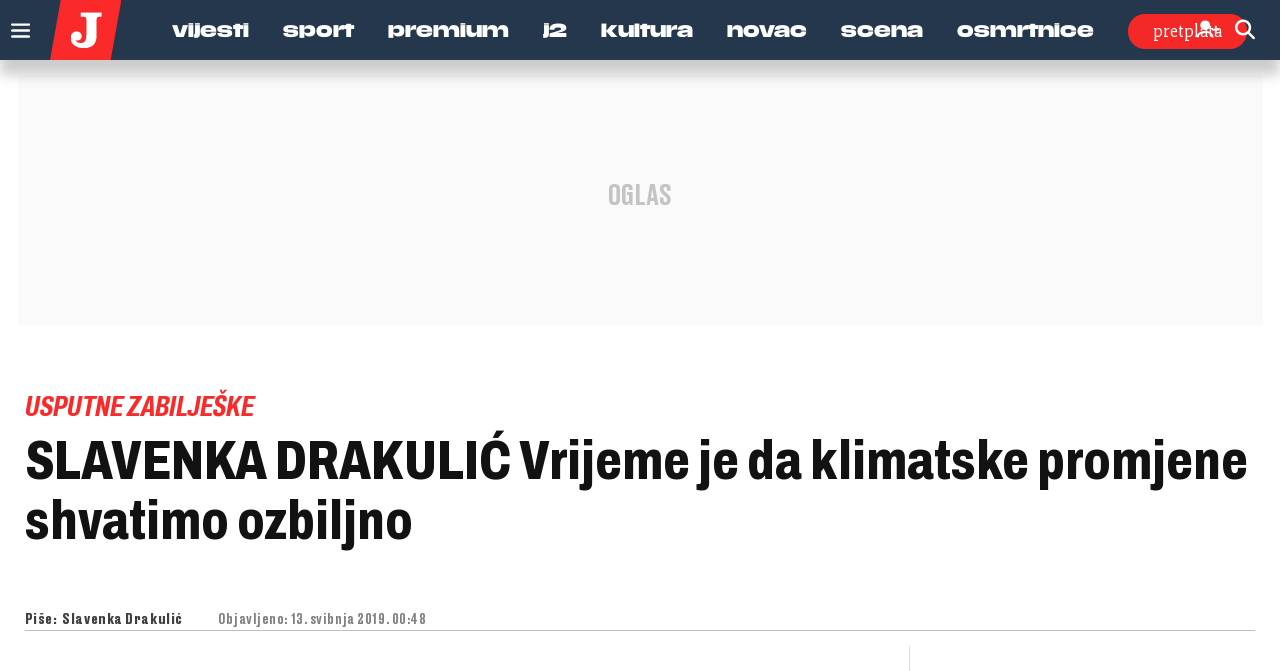

--- FILE ---
content_type: text/html; charset=utf-8
request_url: https://www.google.com/recaptcha/api2/anchor?ar=1&k=6LfPGDApAAAAAF-B4trYeSRIBY1sKMuohONKybjc&co=aHR0cHM6Ly93d3cuanV0YXJuamkuaHI6NDQz&hl=en&v=7gg7H51Q-naNfhmCP3_R47ho&size=invisible&anchor-ms=20000&execute-ms=30000&cb=elsgspc5ioq3
body_size: 48056
content:
<!DOCTYPE HTML><html dir="ltr" lang="en"><head><meta http-equiv="Content-Type" content="text/html; charset=UTF-8">
<meta http-equiv="X-UA-Compatible" content="IE=edge">
<title>reCAPTCHA</title>
<style type="text/css">
/* cyrillic-ext */
@font-face {
  font-family: 'Roboto';
  font-style: normal;
  font-weight: 400;
  font-stretch: 100%;
  src: url(//fonts.gstatic.com/s/roboto/v48/KFO7CnqEu92Fr1ME7kSn66aGLdTylUAMa3GUBHMdazTgWw.woff2) format('woff2');
  unicode-range: U+0460-052F, U+1C80-1C8A, U+20B4, U+2DE0-2DFF, U+A640-A69F, U+FE2E-FE2F;
}
/* cyrillic */
@font-face {
  font-family: 'Roboto';
  font-style: normal;
  font-weight: 400;
  font-stretch: 100%;
  src: url(//fonts.gstatic.com/s/roboto/v48/KFO7CnqEu92Fr1ME7kSn66aGLdTylUAMa3iUBHMdazTgWw.woff2) format('woff2');
  unicode-range: U+0301, U+0400-045F, U+0490-0491, U+04B0-04B1, U+2116;
}
/* greek-ext */
@font-face {
  font-family: 'Roboto';
  font-style: normal;
  font-weight: 400;
  font-stretch: 100%;
  src: url(//fonts.gstatic.com/s/roboto/v48/KFO7CnqEu92Fr1ME7kSn66aGLdTylUAMa3CUBHMdazTgWw.woff2) format('woff2');
  unicode-range: U+1F00-1FFF;
}
/* greek */
@font-face {
  font-family: 'Roboto';
  font-style: normal;
  font-weight: 400;
  font-stretch: 100%;
  src: url(//fonts.gstatic.com/s/roboto/v48/KFO7CnqEu92Fr1ME7kSn66aGLdTylUAMa3-UBHMdazTgWw.woff2) format('woff2');
  unicode-range: U+0370-0377, U+037A-037F, U+0384-038A, U+038C, U+038E-03A1, U+03A3-03FF;
}
/* math */
@font-face {
  font-family: 'Roboto';
  font-style: normal;
  font-weight: 400;
  font-stretch: 100%;
  src: url(//fonts.gstatic.com/s/roboto/v48/KFO7CnqEu92Fr1ME7kSn66aGLdTylUAMawCUBHMdazTgWw.woff2) format('woff2');
  unicode-range: U+0302-0303, U+0305, U+0307-0308, U+0310, U+0312, U+0315, U+031A, U+0326-0327, U+032C, U+032F-0330, U+0332-0333, U+0338, U+033A, U+0346, U+034D, U+0391-03A1, U+03A3-03A9, U+03B1-03C9, U+03D1, U+03D5-03D6, U+03F0-03F1, U+03F4-03F5, U+2016-2017, U+2034-2038, U+203C, U+2040, U+2043, U+2047, U+2050, U+2057, U+205F, U+2070-2071, U+2074-208E, U+2090-209C, U+20D0-20DC, U+20E1, U+20E5-20EF, U+2100-2112, U+2114-2115, U+2117-2121, U+2123-214F, U+2190, U+2192, U+2194-21AE, U+21B0-21E5, U+21F1-21F2, U+21F4-2211, U+2213-2214, U+2216-22FF, U+2308-230B, U+2310, U+2319, U+231C-2321, U+2336-237A, U+237C, U+2395, U+239B-23B7, U+23D0, U+23DC-23E1, U+2474-2475, U+25AF, U+25B3, U+25B7, U+25BD, U+25C1, U+25CA, U+25CC, U+25FB, U+266D-266F, U+27C0-27FF, U+2900-2AFF, U+2B0E-2B11, U+2B30-2B4C, U+2BFE, U+3030, U+FF5B, U+FF5D, U+1D400-1D7FF, U+1EE00-1EEFF;
}
/* symbols */
@font-face {
  font-family: 'Roboto';
  font-style: normal;
  font-weight: 400;
  font-stretch: 100%;
  src: url(//fonts.gstatic.com/s/roboto/v48/KFO7CnqEu92Fr1ME7kSn66aGLdTylUAMaxKUBHMdazTgWw.woff2) format('woff2');
  unicode-range: U+0001-000C, U+000E-001F, U+007F-009F, U+20DD-20E0, U+20E2-20E4, U+2150-218F, U+2190, U+2192, U+2194-2199, U+21AF, U+21E6-21F0, U+21F3, U+2218-2219, U+2299, U+22C4-22C6, U+2300-243F, U+2440-244A, U+2460-24FF, U+25A0-27BF, U+2800-28FF, U+2921-2922, U+2981, U+29BF, U+29EB, U+2B00-2BFF, U+4DC0-4DFF, U+FFF9-FFFB, U+10140-1018E, U+10190-1019C, U+101A0, U+101D0-101FD, U+102E0-102FB, U+10E60-10E7E, U+1D2C0-1D2D3, U+1D2E0-1D37F, U+1F000-1F0FF, U+1F100-1F1AD, U+1F1E6-1F1FF, U+1F30D-1F30F, U+1F315, U+1F31C, U+1F31E, U+1F320-1F32C, U+1F336, U+1F378, U+1F37D, U+1F382, U+1F393-1F39F, U+1F3A7-1F3A8, U+1F3AC-1F3AF, U+1F3C2, U+1F3C4-1F3C6, U+1F3CA-1F3CE, U+1F3D4-1F3E0, U+1F3ED, U+1F3F1-1F3F3, U+1F3F5-1F3F7, U+1F408, U+1F415, U+1F41F, U+1F426, U+1F43F, U+1F441-1F442, U+1F444, U+1F446-1F449, U+1F44C-1F44E, U+1F453, U+1F46A, U+1F47D, U+1F4A3, U+1F4B0, U+1F4B3, U+1F4B9, U+1F4BB, U+1F4BF, U+1F4C8-1F4CB, U+1F4D6, U+1F4DA, U+1F4DF, U+1F4E3-1F4E6, U+1F4EA-1F4ED, U+1F4F7, U+1F4F9-1F4FB, U+1F4FD-1F4FE, U+1F503, U+1F507-1F50B, U+1F50D, U+1F512-1F513, U+1F53E-1F54A, U+1F54F-1F5FA, U+1F610, U+1F650-1F67F, U+1F687, U+1F68D, U+1F691, U+1F694, U+1F698, U+1F6AD, U+1F6B2, U+1F6B9-1F6BA, U+1F6BC, U+1F6C6-1F6CF, U+1F6D3-1F6D7, U+1F6E0-1F6EA, U+1F6F0-1F6F3, U+1F6F7-1F6FC, U+1F700-1F7FF, U+1F800-1F80B, U+1F810-1F847, U+1F850-1F859, U+1F860-1F887, U+1F890-1F8AD, U+1F8B0-1F8BB, U+1F8C0-1F8C1, U+1F900-1F90B, U+1F93B, U+1F946, U+1F984, U+1F996, U+1F9E9, U+1FA00-1FA6F, U+1FA70-1FA7C, U+1FA80-1FA89, U+1FA8F-1FAC6, U+1FACE-1FADC, U+1FADF-1FAE9, U+1FAF0-1FAF8, U+1FB00-1FBFF;
}
/* vietnamese */
@font-face {
  font-family: 'Roboto';
  font-style: normal;
  font-weight: 400;
  font-stretch: 100%;
  src: url(//fonts.gstatic.com/s/roboto/v48/KFO7CnqEu92Fr1ME7kSn66aGLdTylUAMa3OUBHMdazTgWw.woff2) format('woff2');
  unicode-range: U+0102-0103, U+0110-0111, U+0128-0129, U+0168-0169, U+01A0-01A1, U+01AF-01B0, U+0300-0301, U+0303-0304, U+0308-0309, U+0323, U+0329, U+1EA0-1EF9, U+20AB;
}
/* latin-ext */
@font-face {
  font-family: 'Roboto';
  font-style: normal;
  font-weight: 400;
  font-stretch: 100%;
  src: url(//fonts.gstatic.com/s/roboto/v48/KFO7CnqEu92Fr1ME7kSn66aGLdTylUAMa3KUBHMdazTgWw.woff2) format('woff2');
  unicode-range: U+0100-02BA, U+02BD-02C5, U+02C7-02CC, U+02CE-02D7, U+02DD-02FF, U+0304, U+0308, U+0329, U+1D00-1DBF, U+1E00-1E9F, U+1EF2-1EFF, U+2020, U+20A0-20AB, U+20AD-20C0, U+2113, U+2C60-2C7F, U+A720-A7FF;
}
/* latin */
@font-face {
  font-family: 'Roboto';
  font-style: normal;
  font-weight: 400;
  font-stretch: 100%;
  src: url(//fonts.gstatic.com/s/roboto/v48/KFO7CnqEu92Fr1ME7kSn66aGLdTylUAMa3yUBHMdazQ.woff2) format('woff2');
  unicode-range: U+0000-00FF, U+0131, U+0152-0153, U+02BB-02BC, U+02C6, U+02DA, U+02DC, U+0304, U+0308, U+0329, U+2000-206F, U+20AC, U+2122, U+2191, U+2193, U+2212, U+2215, U+FEFF, U+FFFD;
}
/* cyrillic-ext */
@font-face {
  font-family: 'Roboto';
  font-style: normal;
  font-weight: 500;
  font-stretch: 100%;
  src: url(//fonts.gstatic.com/s/roboto/v48/KFO7CnqEu92Fr1ME7kSn66aGLdTylUAMa3GUBHMdazTgWw.woff2) format('woff2');
  unicode-range: U+0460-052F, U+1C80-1C8A, U+20B4, U+2DE0-2DFF, U+A640-A69F, U+FE2E-FE2F;
}
/* cyrillic */
@font-face {
  font-family: 'Roboto';
  font-style: normal;
  font-weight: 500;
  font-stretch: 100%;
  src: url(//fonts.gstatic.com/s/roboto/v48/KFO7CnqEu92Fr1ME7kSn66aGLdTylUAMa3iUBHMdazTgWw.woff2) format('woff2');
  unicode-range: U+0301, U+0400-045F, U+0490-0491, U+04B0-04B1, U+2116;
}
/* greek-ext */
@font-face {
  font-family: 'Roboto';
  font-style: normal;
  font-weight: 500;
  font-stretch: 100%;
  src: url(//fonts.gstatic.com/s/roboto/v48/KFO7CnqEu92Fr1ME7kSn66aGLdTylUAMa3CUBHMdazTgWw.woff2) format('woff2');
  unicode-range: U+1F00-1FFF;
}
/* greek */
@font-face {
  font-family: 'Roboto';
  font-style: normal;
  font-weight: 500;
  font-stretch: 100%;
  src: url(//fonts.gstatic.com/s/roboto/v48/KFO7CnqEu92Fr1ME7kSn66aGLdTylUAMa3-UBHMdazTgWw.woff2) format('woff2');
  unicode-range: U+0370-0377, U+037A-037F, U+0384-038A, U+038C, U+038E-03A1, U+03A3-03FF;
}
/* math */
@font-face {
  font-family: 'Roboto';
  font-style: normal;
  font-weight: 500;
  font-stretch: 100%;
  src: url(//fonts.gstatic.com/s/roboto/v48/KFO7CnqEu92Fr1ME7kSn66aGLdTylUAMawCUBHMdazTgWw.woff2) format('woff2');
  unicode-range: U+0302-0303, U+0305, U+0307-0308, U+0310, U+0312, U+0315, U+031A, U+0326-0327, U+032C, U+032F-0330, U+0332-0333, U+0338, U+033A, U+0346, U+034D, U+0391-03A1, U+03A3-03A9, U+03B1-03C9, U+03D1, U+03D5-03D6, U+03F0-03F1, U+03F4-03F5, U+2016-2017, U+2034-2038, U+203C, U+2040, U+2043, U+2047, U+2050, U+2057, U+205F, U+2070-2071, U+2074-208E, U+2090-209C, U+20D0-20DC, U+20E1, U+20E5-20EF, U+2100-2112, U+2114-2115, U+2117-2121, U+2123-214F, U+2190, U+2192, U+2194-21AE, U+21B0-21E5, U+21F1-21F2, U+21F4-2211, U+2213-2214, U+2216-22FF, U+2308-230B, U+2310, U+2319, U+231C-2321, U+2336-237A, U+237C, U+2395, U+239B-23B7, U+23D0, U+23DC-23E1, U+2474-2475, U+25AF, U+25B3, U+25B7, U+25BD, U+25C1, U+25CA, U+25CC, U+25FB, U+266D-266F, U+27C0-27FF, U+2900-2AFF, U+2B0E-2B11, U+2B30-2B4C, U+2BFE, U+3030, U+FF5B, U+FF5D, U+1D400-1D7FF, U+1EE00-1EEFF;
}
/* symbols */
@font-face {
  font-family: 'Roboto';
  font-style: normal;
  font-weight: 500;
  font-stretch: 100%;
  src: url(//fonts.gstatic.com/s/roboto/v48/KFO7CnqEu92Fr1ME7kSn66aGLdTylUAMaxKUBHMdazTgWw.woff2) format('woff2');
  unicode-range: U+0001-000C, U+000E-001F, U+007F-009F, U+20DD-20E0, U+20E2-20E4, U+2150-218F, U+2190, U+2192, U+2194-2199, U+21AF, U+21E6-21F0, U+21F3, U+2218-2219, U+2299, U+22C4-22C6, U+2300-243F, U+2440-244A, U+2460-24FF, U+25A0-27BF, U+2800-28FF, U+2921-2922, U+2981, U+29BF, U+29EB, U+2B00-2BFF, U+4DC0-4DFF, U+FFF9-FFFB, U+10140-1018E, U+10190-1019C, U+101A0, U+101D0-101FD, U+102E0-102FB, U+10E60-10E7E, U+1D2C0-1D2D3, U+1D2E0-1D37F, U+1F000-1F0FF, U+1F100-1F1AD, U+1F1E6-1F1FF, U+1F30D-1F30F, U+1F315, U+1F31C, U+1F31E, U+1F320-1F32C, U+1F336, U+1F378, U+1F37D, U+1F382, U+1F393-1F39F, U+1F3A7-1F3A8, U+1F3AC-1F3AF, U+1F3C2, U+1F3C4-1F3C6, U+1F3CA-1F3CE, U+1F3D4-1F3E0, U+1F3ED, U+1F3F1-1F3F3, U+1F3F5-1F3F7, U+1F408, U+1F415, U+1F41F, U+1F426, U+1F43F, U+1F441-1F442, U+1F444, U+1F446-1F449, U+1F44C-1F44E, U+1F453, U+1F46A, U+1F47D, U+1F4A3, U+1F4B0, U+1F4B3, U+1F4B9, U+1F4BB, U+1F4BF, U+1F4C8-1F4CB, U+1F4D6, U+1F4DA, U+1F4DF, U+1F4E3-1F4E6, U+1F4EA-1F4ED, U+1F4F7, U+1F4F9-1F4FB, U+1F4FD-1F4FE, U+1F503, U+1F507-1F50B, U+1F50D, U+1F512-1F513, U+1F53E-1F54A, U+1F54F-1F5FA, U+1F610, U+1F650-1F67F, U+1F687, U+1F68D, U+1F691, U+1F694, U+1F698, U+1F6AD, U+1F6B2, U+1F6B9-1F6BA, U+1F6BC, U+1F6C6-1F6CF, U+1F6D3-1F6D7, U+1F6E0-1F6EA, U+1F6F0-1F6F3, U+1F6F7-1F6FC, U+1F700-1F7FF, U+1F800-1F80B, U+1F810-1F847, U+1F850-1F859, U+1F860-1F887, U+1F890-1F8AD, U+1F8B0-1F8BB, U+1F8C0-1F8C1, U+1F900-1F90B, U+1F93B, U+1F946, U+1F984, U+1F996, U+1F9E9, U+1FA00-1FA6F, U+1FA70-1FA7C, U+1FA80-1FA89, U+1FA8F-1FAC6, U+1FACE-1FADC, U+1FADF-1FAE9, U+1FAF0-1FAF8, U+1FB00-1FBFF;
}
/* vietnamese */
@font-face {
  font-family: 'Roboto';
  font-style: normal;
  font-weight: 500;
  font-stretch: 100%;
  src: url(//fonts.gstatic.com/s/roboto/v48/KFO7CnqEu92Fr1ME7kSn66aGLdTylUAMa3OUBHMdazTgWw.woff2) format('woff2');
  unicode-range: U+0102-0103, U+0110-0111, U+0128-0129, U+0168-0169, U+01A0-01A1, U+01AF-01B0, U+0300-0301, U+0303-0304, U+0308-0309, U+0323, U+0329, U+1EA0-1EF9, U+20AB;
}
/* latin-ext */
@font-face {
  font-family: 'Roboto';
  font-style: normal;
  font-weight: 500;
  font-stretch: 100%;
  src: url(//fonts.gstatic.com/s/roboto/v48/KFO7CnqEu92Fr1ME7kSn66aGLdTylUAMa3KUBHMdazTgWw.woff2) format('woff2');
  unicode-range: U+0100-02BA, U+02BD-02C5, U+02C7-02CC, U+02CE-02D7, U+02DD-02FF, U+0304, U+0308, U+0329, U+1D00-1DBF, U+1E00-1E9F, U+1EF2-1EFF, U+2020, U+20A0-20AB, U+20AD-20C0, U+2113, U+2C60-2C7F, U+A720-A7FF;
}
/* latin */
@font-face {
  font-family: 'Roboto';
  font-style: normal;
  font-weight: 500;
  font-stretch: 100%;
  src: url(//fonts.gstatic.com/s/roboto/v48/KFO7CnqEu92Fr1ME7kSn66aGLdTylUAMa3yUBHMdazQ.woff2) format('woff2');
  unicode-range: U+0000-00FF, U+0131, U+0152-0153, U+02BB-02BC, U+02C6, U+02DA, U+02DC, U+0304, U+0308, U+0329, U+2000-206F, U+20AC, U+2122, U+2191, U+2193, U+2212, U+2215, U+FEFF, U+FFFD;
}
/* cyrillic-ext */
@font-face {
  font-family: 'Roboto';
  font-style: normal;
  font-weight: 900;
  font-stretch: 100%;
  src: url(//fonts.gstatic.com/s/roboto/v48/KFO7CnqEu92Fr1ME7kSn66aGLdTylUAMa3GUBHMdazTgWw.woff2) format('woff2');
  unicode-range: U+0460-052F, U+1C80-1C8A, U+20B4, U+2DE0-2DFF, U+A640-A69F, U+FE2E-FE2F;
}
/* cyrillic */
@font-face {
  font-family: 'Roboto';
  font-style: normal;
  font-weight: 900;
  font-stretch: 100%;
  src: url(//fonts.gstatic.com/s/roboto/v48/KFO7CnqEu92Fr1ME7kSn66aGLdTylUAMa3iUBHMdazTgWw.woff2) format('woff2');
  unicode-range: U+0301, U+0400-045F, U+0490-0491, U+04B0-04B1, U+2116;
}
/* greek-ext */
@font-face {
  font-family: 'Roboto';
  font-style: normal;
  font-weight: 900;
  font-stretch: 100%;
  src: url(//fonts.gstatic.com/s/roboto/v48/KFO7CnqEu92Fr1ME7kSn66aGLdTylUAMa3CUBHMdazTgWw.woff2) format('woff2');
  unicode-range: U+1F00-1FFF;
}
/* greek */
@font-face {
  font-family: 'Roboto';
  font-style: normal;
  font-weight: 900;
  font-stretch: 100%;
  src: url(//fonts.gstatic.com/s/roboto/v48/KFO7CnqEu92Fr1ME7kSn66aGLdTylUAMa3-UBHMdazTgWw.woff2) format('woff2');
  unicode-range: U+0370-0377, U+037A-037F, U+0384-038A, U+038C, U+038E-03A1, U+03A3-03FF;
}
/* math */
@font-face {
  font-family: 'Roboto';
  font-style: normal;
  font-weight: 900;
  font-stretch: 100%;
  src: url(//fonts.gstatic.com/s/roboto/v48/KFO7CnqEu92Fr1ME7kSn66aGLdTylUAMawCUBHMdazTgWw.woff2) format('woff2');
  unicode-range: U+0302-0303, U+0305, U+0307-0308, U+0310, U+0312, U+0315, U+031A, U+0326-0327, U+032C, U+032F-0330, U+0332-0333, U+0338, U+033A, U+0346, U+034D, U+0391-03A1, U+03A3-03A9, U+03B1-03C9, U+03D1, U+03D5-03D6, U+03F0-03F1, U+03F4-03F5, U+2016-2017, U+2034-2038, U+203C, U+2040, U+2043, U+2047, U+2050, U+2057, U+205F, U+2070-2071, U+2074-208E, U+2090-209C, U+20D0-20DC, U+20E1, U+20E5-20EF, U+2100-2112, U+2114-2115, U+2117-2121, U+2123-214F, U+2190, U+2192, U+2194-21AE, U+21B0-21E5, U+21F1-21F2, U+21F4-2211, U+2213-2214, U+2216-22FF, U+2308-230B, U+2310, U+2319, U+231C-2321, U+2336-237A, U+237C, U+2395, U+239B-23B7, U+23D0, U+23DC-23E1, U+2474-2475, U+25AF, U+25B3, U+25B7, U+25BD, U+25C1, U+25CA, U+25CC, U+25FB, U+266D-266F, U+27C0-27FF, U+2900-2AFF, U+2B0E-2B11, U+2B30-2B4C, U+2BFE, U+3030, U+FF5B, U+FF5D, U+1D400-1D7FF, U+1EE00-1EEFF;
}
/* symbols */
@font-face {
  font-family: 'Roboto';
  font-style: normal;
  font-weight: 900;
  font-stretch: 100%;
  src: url(//fonts.gstatic.com/s/roboto/v48/KFO7CnqEu92Fr1ME7kSn66aGLdTylUAMaxKUBHMdazTgWw.woff2) format('woff2');
  unicode-range: U+0001-000C, U+000E-001F, U+007F-009F, U+20DD-20E0, U+20E2-20E4, U+2150-218F, U+2190, U+2192, U+2194-2199, U+21AF, U+21E6-21F0, U+21F3, U+2218-2219, U+2299, U+22C4-22C6, U+2300-243F, U+2440-244A, U+2460-24FF, U+25A0-27BF, U+2800-28FF, U+2921-2922, U+2981, U+29BF, U+29EB, U+2B00-2BFF, U+4DC0-4DFF, U+FFF9-FFFB, U+10140-1018E, U+10190-1019C, U+101A0, U+101D0-101FD, U+102E0-102FB, U+10E60-10E7E, U+1D2C0-1D2D3, U+1D2E0-1D37F, U+1F000-1F0FF, U+1F100-1F1AD, U+1F1E6-1F1FF, U+1F30D-1F30F, U+1F315, U+1F31C, U+1F31E, U+1F320-1F32C, U+1F336, U+1F378, U+1F37D, U+1F382, U+1F393-1F39F, U+1F3A7-1F3A8, U+1F3AC-1F3AF, U+1F3C2, U+1F3C4-1F3C6, U+1F3CA-1F3CE, U+1F3D4-1F3E0, U+1F3ED, U+1F3F1-1F3F3, U+1F3F5-1F3F7, U+1F408, U+1F415, U+1F41F, U+1F426, U+1F43F, U+1F441-1F442, U+1F444, U+1F446-1F449, U+1F44C-1F44E, U+1F453, U+1F46A, U+1F47D, U+1F4A3, U+1F4B0, U+1F4B3, U+1F4B9, U+1F4BB, U+1F4BF, U+1F4C8-1F4CB, U+1F4D6, U+1F4DA, U+1F4DF, U+1F4E3-1F4E6, U+1F4EA-1F4ED, U+1F4F7, U+1F4F9-1F4FB, U+1F4FD-1F4FE, U+1F503, U+1F507-1F50B, U+1F50D, U+1F512-1F513, U+1F53E-1F54A, U+1F54F-1F5FA, U+1F610, U+1F650-1F67F, U+1F687, U+1F68D, U+1F691, U+1F694, U+1F698, U+1F6AD, U+1F6B2, U+1F6B9-1F6BA, U+1F6BC, U+1F6C6-1F6CF, U+1F6D3-1F6D7, U+1F6E0-1F6EA, U+1F6F0-1F6F3, U+1F6F7-1F6FC, U+1F700-1F7FF, U+1F800-1F80B, U+1F810-1F847, U+1F850-1F859, U+1F860-1F887, U+1F890-1F8AD, U+1F8B0-1F8BB, U+1F8C0-1F8C1, U+1F900-1F90B, U+1F93B, U+1F946, U+1F984, U+1F996, U+1F9E9, U+1FA00-1FA6F, U+1FA70-1FA7C, U+1FA80-1FA89, U+1FA8F-1FAC6, U+1FACE-1FADC, U+1FADF-1FAE9, U+1FAF0-1FAF8, U+1FB00-1FBFF;
}
/* vietnamese */
@font-face {
  font-family: 'Roboto';
  font-style: normal;
  font-weight: 900;
  font-stretch: 100%;
  src: url(//fonts.gstatic.com/s/roboto/v48/KFO7CnqEu92Fr1ME7kSn66aGLdTylUAMa3OUBHMdazTgWw.woff2) format('woff2');
  unicode-range: U+0102-0103, U+0110-0111, U+0128-0129, U+0168-0169, U+01A0-01A1, U+01AF-01B0, U+0300-0301, U+0303-0304, U+0308-0309, U+0323, U+0329, U+1EA0-1EF9, U+20AB;
}
/* latin-ext */
@font-face {
  font-family: 'Roboto';
  font-style: normal;
  font-weight: 900;
  font-stretch: 100%;
  src: url(//fonts.gstatic.com/s/roboto/v48/KFO7CnqEu92Fr1ME7kSn66aGLdTylUAMa3KUBHMdazTgWw.woff2) format('woff2');
  unicode-range: U+0100-02BA, U+02BD-02C5, U+02C7-02CC, U+02CE-02D7, U+02DD-02FF, U+0304, U+0308, U+0329, U+1D00-1DBF, U+1E00-1E9F, U+1EF2-1EFF, U+2020, U+20A0-20AB, U+20AD-20C0, U+2113, U+2C60-2C7F, U+A720-A7FF;
}
/* latin */
@font-face {
  font-family: 'Roboto';
  font-style: normal;
  font-weight: 900;
  font-stretch: 100%;
  src: url(//fonts.gstatic.com/s/roboto/v48/KFO7CnqEu92Fr1ME7kSn66aGLdTylUAMa3yUBHMdazQ.woff2) format('woff2');
  unicode-range: U+0000-00FF, U+0131, U+0152-0153, U+02BB-02BC, U+02C6, U+02DA, U+02DC, U+0304, U+0308, U+0329, U+2000-206F, U+20AC, U+2122, U+2191, U+2193, U+2212, U+2215, U+FEFF, U+FFFD;
}

</style>
<link rel="stylesheet" type="text/css" href="https://www.gstatic.com/recaptcha/releases/7gg7H51Q-naNfhmCP3_R47ho/styles__ltr.css">
<script nonce="ssaKJ2TT_KA6Y-sgA43McA" type="text/javascript">window['__recaptcha_api'] = 'https://www.google.com/recaptcha/api2/';</script>
<script type="text/javascript" src="https://www.gstatic.com/recaptcha/releases/7gg7H51Q-naNfhmCP3_R47ho/recaptcha__en.js" nonce="ssaKJ2TT_KA6Y-sgA43McA">
      
    </script></head>
<body><div id="rc-anchor-alert" class="rc-anchor-alert"></div>
<input type="hidden" id="recaptcha-token" value="[base64]">
<script type="text/javascript" nonce="ssaKJ2TT_KA6Y-sgA43McA">
      recaptcha.anchor.Main.init("[\x22ainput\x22,[\x22bgdata\x22,\x22\x22,\[base64]/[base64]/[base64]/[base64]/[base64]/[base64]/[base64]/[base64]/[base64]/[base64]\\u003d\x22,\[base64]\\u003d\x22,\x22HyrCmWlqeMK0fMOqGCjCvMOBw6dTD0XDsFomYcKJw7HDisK+D8O4N8OfI8Kuw6XCmnXDoBzDgsKUaMKpwrRowoPDkTBcbUDDrj/CoF5vbkttwqbDhELCrMOpBSfCkMKGSsKFXMKYRXvChcKuwrrDqcKmLSzClGzDuEUKw43ChsKdw4LClMK1wohsTQnCh8KiwrhCN8OSw6/Dsw3DvsOowpLDj1Z+b8OswpEzKMKmwpDCvndNCF/[base64]/DulADw4JzZ38Ow55lwpIvw4QjJcKKdTHDvMO1RAHDg33CqArDj8KQVCgPw6nChMOAdBDDgcKMT8KTwqIYeMOZw705ZX9jVzw4wpHCt8OgR8K5w6bDr8OsYcOJw5RKM8OXNFzCvW/[base64]/Dy/CocK0AsKqw5HDuhTCkCPDscOOHTEywrvDuMOqdj0bw45RwrEpLcOEwrJGAsK1woPDoxfClxAzEMKEw7/Coxpjw7/[base64]/[base64]/w6jCoHd5wr4XdSfDu8KPPsOkwobDmBhzwo0tCRHCpA3Doy4rMsOaHUDDrAXDoWHDrMKLT8KLSkDDucOkIH80Z8KFKGDCgsK+ZMOcd8OIwqFOQwLDicK8H8O6EsOkwoLDqcKgwrPDmEvCvXg1MsOdU3PCqcKpwpQOwrbCl8K1wo/CgiMSw60PwqLCjWrDog8RQA1JScOmw7DDocOLMcKRSMOdYsOrRn1zXhxHL8KTwq1VUS3DscKOwo7CgFcdw6LCl1FtBMKHTCjDlcOPw5zCr8OUYTdVJ8KQX1DCnzYYw6/[base64]/w7QDecOEVwoMwogiYAHDhsO6wrx7w4JpIXLDjUE7wrcUw4HCt3LDhMKKwoNKBh/Dqj7DvcKiDsKSw7V2w71HKsOtw6TCoV/DpQPDpMOdZcOCUW/DuB5sAsKLPQIww53Cs8KvVgDCrsKYw41MHwnCtMK1wqPDnsKlw7IJPmDCkA/DmsKsPz4QDsOcG8Omw43CqMKyE1ojwocfw4vCh8OOVcKCV8K8w7w8BljDg1gFMMOcwot6wr7DgsOpFsOlwoPDtBkcbGDDocOewqXClRfChsO0X8OOdMOCeWnCtcOkw4TDtcOsw5jDjMKUK0jDgSJ5wr4EWcKifMOGdwvCigh/[base64]/Ck0lueBnDtlbDicK5DMKyEjNDJDo8WsKiwql+wp/Cn1Mkw6V/woBFGlpbw5EKIynCt07DojJawplbw5rCpsKNRsKRJiwhwpLCjsOhJgRXwoYCw5plUQLDncOjwoMKfcOxwq/Dnhp1E8O9wp7DkGdqwrhNJcOPenXCpE/CscOnw7Bmw5vCoMKOwqTCucKRUn7DosKBwp4vGsO/w5LDh3YhwrUGFTUGwqpyw5zDrsOMOwEWw4ZKw7bDq8KnN8Krw7pHw6cJKMK+wqITwrvDjRJlewNzw4Nkw5HDvMK6w7DCljJ+w7Zuw5TDlRDCv8OUwpcfUMOhHiTCrkE1clnDjMO9DMKPw7NNcmjCtwA0EsOrw5bCv8KZw5fCscKdwq/CgMOJKR7CksKpaMKgwobCqhYFIcKPw4HCgcKHwobCvgHCq8OvEjRye8OBMcK0e30xcsOceSTCncO4JDIxw50CRHNwwqrCvcOow63CscOEQRxpwoQnwo4+w5TDgycPwp4gwrfDucKIZsK0w4HDlXXCmMKwNyAIfcKRw5LCh34rQi/DnCLDliZCwozDlcKeYE/DihktUsKqwq7DqBLCh8OSwoRwwr9uAH8EGVR7w5LCucKpwrwfH2TDgT7DkMO1w4zDvBXDs8OqDSrDlsKrGcKwS8Kpwo7CjCbCnMKvw6XCnwXDtcORw6DDksOVw40Qw6wPfMOjaRLCgcKEwr3CuV/CucOLw4fDoCYBPsOEw6LCjlfCqWXCksKEDkfDhxnCkMOIWXDCmUBubsKZwpbDgy8xcj7ClMKLw6AlZlYzwqHDsBfDih9MDFs3w4jCqR8YcEtrCiLCg3Bcwp/DonPCuRjDq8K8wprDqiQhwrBgR8Ouw5LDn8KpwpfCnmcqw6pCw7/[base64]/Di1zCicKRaMOkaTUvCMOdw6ViVcKWC8ORw60yPcK5w4HDo8KdwqZ9ZXAPVEoMwq3DrTcCE8KmfQ3DisOIXGvDiS3CuMO9w4Ygwr3DrcOnwrMkVcK/w78Kwr7CtDnCscOhwqhOOsOkYxvDpsOASgZrwrRLQmXDhsK+w57DqcO4wqQoX8K/HgUpw6gBwqg2w67DjX4nIMO+w5PDmsK7w6fCnMKMwpDDpRgKwqnCjsOew61FC8K4woNsw5DDt1jDh8K/wo3CoUQww7FIwrzCvBPClMKPwqVqWMO/wrzDv8O7KwLCiDxewrTCuU8DdcODwrEXRknDgcK+WH3ClMOZe8KVC8OiRcKvAVrCncOlwqTCs8Kfw4bCqQwbw7FAw7FrwoILY8KFwpUKdUvCpMOYemPCggELIwV6bgDDvcKUw6rCocOiwqnCgGjDnVFBDirCmkhfFMKIw5zDssKewrLDn8OpFMOQYA/[base64]/DihQhBB3CvsOjd8KTRsOrw77DlGMAJ8OsDmzCjcOvRcOAwo1BwrtQwpNhMMKZwo58Z8Ond2gUwrMXwqDCoDTDi1puCnjClVXDjBNMw7Y9wozCpVoOw5/Dq8Kiwq0jOkLDjnLDtcOyDybDiMK1woguNcOMwrrCmz55w5EWwrnCkMOHw5Rdw5FXJgrCnwguwpBcwqjDvMKGHF3CqDA5Y1bDuMO2w4YcwqTChRrDm8O4w6jCisKEJ1cIwq5ew6Q/H8O9UMKrw6zCuMOvwpXDqMOKw4IGcR/ClkNqd10fw4dCAMKxwqNbwrJuwp3DvMOuQsKfBT7CsiTDgwbCjMOXaU4yw5LCssKPex/DukU0wrTCscKow5DDkkhUwpI/[base64]/DkcO3wofDl8K1w4QyJQjDngvCiQIjLxJNwr56IMOUw7rDt8KzwqLCncOXw5rCscKzEMKRw6wfN8KjJEg9SUnCksOEw5s/wo0FwqA2R8OEw5TDigNkwoQkaVcPwqpBwpVlLMKiZMOsw63CisOzw7N8w7zCosOVwrXDrMOzETnDoC3DiA8bUgV8VRzChcKWTcKSUsOZPMOYIcOHX8OeE8OVw6vDmjAPScKubH4Nw6PCmBzCvMOkwrDCvRzDiBU9w5kJwozCu3QHwp/CvcKbwrzDrGDDl3LDnBTCo2csw5/CnHIRFcKxezDDjcOgDsK9wqzCrgo8BsKAEmHDuGzCvVVlw4Q1w4HDsjzDkErCrFLDhFcmEsOcJsKcAcOhWH3Dh8KtwrZcw7vDo8O2wrnCh8Odwr/CqcOAwrDDmMORw4gAYUltaXLCucKYF2RzwrMtw6AtwrjChTrCjsOYD1zChCfChXbCsGBgaDHDkDpRbW4/wpokw7xtQAXDmsOBw5XDnsOoNBFSw4NmEMK9wocMwpdFWMKBw5jCgCIbw41Rwo7DuylvwoxIwrLDthLDtEXCssOKw5DCnsKQLMKtwoTDl34Gwps8wp9FwrhIecO3w7FiJ0h6JQfDr1/[base64]/[base64]/ClcOzw5vDvjI6YH9gCQhLw5hQwr0yw5IqXcKBwpB7wpokwp/[base64]/w6PDsMKLwoHDgTDDnntKw6HDiMKTw7hCf8KQaxXCi8OZDHvDtzN4w4x4woQWBhbCq19Gw4HCr8Kcwq0Xw4MiwrnCjVhuA8K6wo8lw4F8wrchagbCkFrDvi8bwqTCgMK0w4PDuXk2wqU2Bz/ClkjDkMK0UcKrwr7ChjLCpsOJwpguwr1dwrVvFFvDvls3d8OswpodeEjDucK6woB3w7AjFMKmdcK+Yw5jwq1Sw41Mw6QTw51NwpJiwozDl8ORMcOgWsKFwr97GsO+QMK7wr4iwoDCv8OUwoXDnELCo8O+UCYALcKWwo3DpsKCLsOswo/DjBQuw7kewrJDwojDpHDDssOJbsO+f8K+asOzBsOLCsOLw5jCrGzDscKYw4PCuhTCv0fCvCnCuTPDvsOCwqtuFsO8EsOZP8OFw65Zw75fwrUhw4RPw7oLwp0oKDleKcK0w78Xw4LCjwowOgwgw6vCumwsw68nw7RBwqDCicOkw5vCjWpLw60LOcKTMMKlVsKSXcO/UkfCi1FidioPwq/CqMOPIMKHCQnDlMKafsO2w7ZVw4PCrXTCo8Oswp/Cr0/DvsKawqPDi2fDsmbChMO4w6jDgsK7HsOcEsKjw5YiI8K2wpM7wrPCnMKSBsKSwo7DnElgwoHDrBkLwphqwqjCjAwlwp/CsMOdw45ea8KwS8OnBSvClTMIZl4rR8OVdcKbwqs1A0PCkk/[base64]/DmMOVQz8Sw7FmbsKCN8OLHzVcw6zDhsOuSy1qw5rCg0oow4BgNcK8w5EGwosTw5QvNsO9w79Rw50oOSQ9bcOAwrAtwpvCiXcFQFDDpzsEwo/Dv8Ojw4kMwqPCowBic8OdFcKfe2J1wq8Bw5zClsOeKcOEw5cKw44lJMK1w5UEHh9mJMOZHMKEwrLCtsOiIMKIalnDvkwjIBsEclJXwozDssOiP8KtZsOywpzDuWvCm23CkF1jwq02wrXDvXEEFytOaMOJRR1Pw7TCgmTCscKow79owrjCrcKiw6LCisK/w54mwrzCil5kw4bCgMKvw5PCv8Otw4XDiDYRwot/w4TDkMOTwprDlE/CicKDw55sLwkENlbDsnFncDHDngPDqyRHc8KAwo/Dl2vCgXNvEsK6w5xhIMKAMATCl8OAwotVMsO/BgTCtMK/woXDiMOJw4jCuwrCgV82QhYlw5LCpMO5CMK/NlF7D8K0w69Yw7bCo8OXwojDhMO2wofDhMK1MVfCnXYLwrZuw7zDo8ObRQvDvH5VwroHwpnDosOow4vCq2UVwrHDkAstwqhdCXrDqsOww6vCl8OHUwpZUTdVwoLDk8K7IQfDvzFrw4TCnWRpwqnDvcOfZ1PCqxnCilfChTnCt8KAEMKSwpwmKsK/XcObw44RAMKAw6l/[base64]/CtkMLbQHDt8Ofw6TDusOMw4MFTsK6ZcKPwppHDisXZMOIwpwpw6FfC0ohBzQ1dsOfw5dcXykJSFTCo8O5LsOAw5PDiF/[base64]/F8OwwohhYTJRdHFww6MTBTjDj3xVw7rDoGjDtMKyRxbCr8Kow5bDgsO2wrgbwpxqCmQ+GgdcDcOGw4EQa1Y8wrtVfcKUw5bCp8K1YRLDusOLw5FHMF7Cgx83wrdowppANcOHwqLCo3c2RcOfwo0ZwrjDlDHCs8KDGcK3M8OUBU3DnR/[base64]/CtxUAY2sdEsK/w7jClcOwwpNcQUICw44ZJSzDlHQbKnQXw5Ngw78gCsKbD8KKNH/ClsKUb8KPLMKNZ1DDqUloLzojwr1IwrA/bnswGAAXw4vCqcKKBsOow6PCk8OlTsO3w67CnGwue8K+wpAPwrZ+RkrDjnDCo8KbwpjDisKCwrXDuF94w4PDpEYow6VkAFhoc8KZTMKJNMOZwrTCpcKwwprChMKFGllow71bVcOZwqjCulcya8OJXcOyU8Ojwp/CqcOqw7HCrmA1VsKROsKlRlcTwqbCuMK0IMKoYMOteGUDw7fCiAUBHSICwp7CohTDhsKOw4DDkHDCo8OXBjnCv8KHQ8KWwofCjXxrasKYK8OHWMK/F8OWw7nClEHChMOTZyQSw6drXsOlSGpZAcKiDsO4w6vDu8Kgw5DCnsOhOcK/[base64]/CjMO+wqnDvcOBDsOgRcOxwrlYHMKZwqRew5ZDwrJrwpRGGcOaw67CjQ/[base64]/CmcOewrDCrzoNwrM4w63DksKBwp/[base64]/Dp8K5w5bCt8Kdw47Dn11Bwpl7NifCjcKbw4BsJ8KSAkRFwqgXa8ObwrfCqlMVw6HCiX3DgcOGw51KGC/DpMKCwqF+ZivDlcOWLsOET8Krw7NUw7QhB0LDncOpBsOBIsO0HFvDsE8Yw4LCssOGM1nCpXrCoAJpw5DCtgQxJcOQP8O6wp7Cshw3wo/Dq0jDrWrCiVjDrBDCkTLDgMKJwpMIBMKNZETCqzDDoMOjd8OrfkTDp3zCnHPDkD7CoMOseih3w61Lw5LDmsKLw6vDoXvCu8Kmw4nCkcO+JBrDoAzCvMOrOMKdKcO/fcKoZMKLw5rDtsOGw6B0cl/Dri/CisOrd8KmwrbClcOpHWEDUcOUw6ZdLS4EwoZ8Gx7Cn8K5AsKRwphIbsKiw6www53DucK8w5rDo8KLwpbCjsKMbGLCqzIhwrXDvCLCtHXCosK/CcOSwoJGI8Kow61FW8Opw7FZJlM1w5B3wo3CjsKfw6XDr8KEeRIqY8OCwqPCoFfCsMOZSsKxw6rDjsO/wrfCgxTDu8O8wrJqLcOvKnUhGsOqA3XDlGc4c8OgLcKiw61VEcObw5rCryNwfXs7w7R2wp/DvcOQw4zCtcK4RVtrYcKAw6UAwobCi1huWcKDwoDClsOQETdCSMOjw59QwoXCu8K7FGrDqWnCu8K4w5VUw7PDrMKHXcKODAbCrcOkKEPDisOdwovClcOQwrxUw5fDgcKCVsKgYsK5Q0LDnMOoLcK7wrUMWA9QwqLDs8OYIDwgEcOBw7gRwpvCpsOROcO/[base64]/B3ERV8KjAMOHK8KYw7AHTMKlwqvDuMKlX3TDikfCssKNE8K4wp8Sw7LDkMO7w6TCvMK/BW3CucO/[base64]/[base64]/w4loKsOkAD7CvHpSby/DjcOTJ8KKfmxNZirDucO2JWbDqyHCrSDDkzt+wobDs8KyWMOyw7LCgsOpw7nDnxcrw5nCrXXDuADCsF5Nw5Znwq/DksO7wo3CqMOeXMOxw6nDv8OKwrzDugNdaBPChcKeSsOUwopde39/wq1MEkHDs8OHw6/Dq8OjNFTCvjvDnHXCgMOOwosudQLDg8Ojw4lfw6XDrU54LsKmw48lABnDsF5nwqrCm8OrIMKQR8K5w5UYU8OCw5TDhcODw5RDQsKQw4TDnylqaMKdwqLCmH7CpMKUS1NlZsOFNMKnwohGBMKOwrlpcUAjwrEPwq08w5/Cpy3DnsKgBlwIwosTw7Iiwpoxw4hDJMKIQcKhV8OxwoY8woQfwpXCp1Fswq8ow67CiCfDnyNeD0how6NSbcKQwq7CssK5wovDqMKwwrYywpJawpFSw599wpHDk3TCm8K8EMKcXyd/WcKmwqdxYcOZcSFiOsKRdDvDlE8Two9uE8KBCGTDogzCvMKiQsOSw5vDriXDhGvDnitBGMOJwozCnR5TamfCvsKWa8K8w6UFwrYiw7PDg8OTG3ZDUEJOaMOVQcOUKMOAccOQagVJVTdHwoclGcOZRsK3Z8KjwrfDicKuwqIIwqXCrUsnwp0Kw7PCq8KoXsK/Khg0wr3CgTkvJklOfxxjwptKc8OPw6XDnz/DhnXChkYqDcOpIMKpw4nDmcK5fjLDn8KLGFXDjcONPMOnJTh1G8O8wozDtsKzwofDvVvDm8O5TsK5w7jCoMOqUsOdHMO1w5hAFzBFw4bCggLCvcOZcBXDoFDCrj01w7rDmm5HJMK0w4/CtWPCgU1Awp4ZwoLCl2fCkjDDsgXDg8K+CcOtw49hbMOUJEzDtsOyw5jDt2oqAMORw4DDi2vCljduGsKaS07DqsOKUDrCo2/DjsKEEcK5wrFvEAvCjRbCnAJLwpPDmnTDvMOAwpZTGg5rGTJ4dV0VEMOVwogCb1TClMO7w6/DmMKQw5zDuD/DisK5w4PDlMOow60gaFfDk0kKwpDDicOdAMO+w7HDjTDCnGwqw5MJw4VPbcOgwpLCsMO+VhdWJTvDsDlrwrfCrMK2w5wnWlvDvhMpw4xFbcOZwrbColkAw5l4Y8OMwrEtw4chW3kSwo4DC0RcL3fDl8Ozw6BqwojCiEZ8W8KXY8Kbw6RpBELDniBGw7o7OMOQwpRMPG/[base64]/CgcKEw6hZw5J8wr4CwrfCqhVMQBZhPUFBZsKnFMOKf8OjwofDtcKrN8OYwpJow5Z3w70aHSnClBw0fwTDlxLCncOJw57CuXBvfsOHw6XCicK8RsO2w6fCin57w6LCp3Iaw55NJsK7B2bCoXhUYMOFOcKbJsKUw7A/[base64]/[base64]/dsO2wrEfwqbCtBvCiUjCqgHClsOtw5TCiMOAW0wuT8O1wrPDpsOLwovDuMOsNmHDjQrDucOXJcKaw59cw6LCrsKawroDw4xPQm4Qw43CsMKNBcKMwpMbwr/DmyfDlDfCqMOKwrLDpcKFYcOBwp4Wwo/[base64]/Ci3JKFVLCscOJTsKOw4wHw7TCvcK3eTFAAMKdIFBiTsOCWnLDpH1iw67CsnVOwq/CizPCkwEZwpwjwoHDosKjwoLClRYDK8OPXcOJUiJfAQLDgBLCqsKmwpvDuwNaw5PDisKCAMK5NsOEdcKNwqvCp0LDtcOAw51Fw49ywrHCki/[base64]/[base64]/Ct8OWwq/DjH3DsBEPwoVFwqTDj8OlDcKmdsOuKMOKwpQDw683wqY5wqltw6PDkk/[base64]/DlFvCh8Kpw7zDncKiw5LDiiR6XsOmS8KTEjjDiSDDqUbDjcKCZB7CqSdnwrxPw4LCjMKAERd8wr0wwq/[base64]/Drwp1CGEfwo9Yw7DDtsK5DsOPwpfDpsKtAcOZH8Ocwr06w6vCqktSwqN1wpRpTcOuworCpMO1PgXCrcOVwqRMPMO/[base64]/[base64]/CpFHDlDkqw5EmFQdgRxJow7RwfCdWw6bDrCdyBcKFWMKbBFxiCATCtsK/wrZ9w4LDjD8zw7zCiihXS8K3UMK9QmjCmlXDo8KPL8KNwprDo8O4JcO7b8KfJkY5w4t6w6DCqQRDKsOlw7VpwqrCpcK+KTHDt8Oqwr9aK1rCgHpywqPDnlfDoMOHJMO4VMOkc8OfNyDDsUA9OcO4c8KTwqjDrVp/C8OCwqdKPQPCscOdw5LDnMO2HhFjwp/DtnzDuQEOw5ckw49cwrjCnR0Ew48BwqJ9w7DCq8KiwqpuPSd1OE8MBF/[base64]/[base64]/PBXDkx1BeQfCoD/CicO/woPCtcO1w4BbB0jDncKsw6zDrGM5wpo1E8Kcw5vDvQTClANzJMOAw5IvP0YMJ8O0CcKxBj7CnC/DnxYmw7jDmnlYw6nCkxtqwoTDpkkURQRqPFLDlsOHFDtVLcKSJU5dwrsNK3EhYBcmIk04w6nDq8Khwq/Dg0nDkiFFwrk9w57ChV7CvMOEw6JuWC8SBcO1w4XDhWR4w5zCscKdV1DDhsKlJsKJwq8AwoTDrHklVjUrBmvCvGpBIcO3wqUmw7N1wqpSwo/CvMOtw4pYWFVQPcOww4lpW8KafsOdLBDDpwEsw47ChkXDrsK0UUnDmcOMwp3CpHh7wpTCm8K/XsOywq/Dkh4GNinCvsKXw4LCk8OtIyVxSxU7Q8KrwqvCo8KIwqXCh0jDlinDgcOew6XDuVV1b8KtecK8QE9Lc8ORwrk+wro3FnLCu8OuSCEQBMKcwqXCgzprw7B3JFszFlbCsz/CvsKtw7bCtMOsJC7CkcKiw6LCnMOpKwd9cl/DrsKPMlLCil1MwooCw7ACEXPDmcKdw5h+PzBvGsO7woNPUcK4wplvO0omMwrDuQQIS8OWw7ZSw5fCgSTCrsONwpM6SsKYfyVVD2B/[base64]/[base64]/HsOXe8OfGHDDuy9DwrFuwooZG8K/w7nCj8KBw5/ClMOtw6JawqxswonDnnnCj8OEw4XClyPDocKxwpEyXMO2MnXCr8KMLMKbS8OXwrLCtWjDt8K6QMKSWF8jw7TDn8Kgw7wkWMKOw6nCsz7DhsKoDsOaw5FIw67Dt8OswpjCi3I5wpEQwovDoMO0JcOzw5zCvsKMT8OTGBx7w6ptw4NEwqPDuCPCqcOiBRg6w4/DhcKOeSAbw47CqcO5w7AAwoXDjsOAw4bCgG9KL0XDixoOwrnDpsO/HzTCrcOtS8K3Q8OZwrnDjQ1HwqzCg2h3AxjDmsKxUz0OYy0AwoIEwoQpV8KAbMKQTQk+QATDlsKAUgcNwqxSw5sxCcKSdQJ2w4rDtQAew43Cg1Biw6rCtMKtYjdmckhBFjkVw5/DmcOOwr1Ww6/CiUjDnsKpMcKjMVnDs8OaJ8KIwqbDm0DCtsOIcsOrVHHCj2PDssOcDHDCgQPDssOKd8KjbQgfXkAUFUnCkMOQw40mw7QhYyFewqLCocKLw4jDq8KAw5LCjTcGGsOPOTfDkQldw4rCmMOBQsOFwpTDpxXDhMORwqp/P8K4wqjDqsOHaQ06UMKnw6vClngARWJkw4HDjMKMwpE3fivDr8Ovw6bDosKtwrTChz8Aw79Nw5jDpj/DvsOOY3d1BG4mw6VFIcK6w5VyZSjDrcKKwrfDi1E4F8KBJsKFw5g3w6ZqHMK8K07DiAI6U8OpwoVwwr0cXH1IwoE0QEjCoBjCncKDw4dnFMK9MGXDgcOxw6nCoSPDqsO7w4jCl8KsdcO3GhTCocO6wqHDnxIPWU3Dh0LDvmfDo8KYfnhdf8KXYcKKGHp7IB8KwqlnRQ/DmDd5CyBIfsOBYGHCucODwoTChAAXE8O1ayfCoDzDtMOuLSxxwqRoEVXCs2Etw5nDuTrDqsOffQvCpMOdw4QWAsOXL8OhJk7CiDggwovDhQbCgMKPw5jDpsKdF0VJwp9Vw4EVKsKtDcO+w5TCk2RDw7bDsj9Nw77DlkfCqF8swpEYRcOKSsKzwoBgLw/CiWkyBsKgLm3CqcKSw4p8wrBDw4sgwpjCkMKcw43CgFDDmHFcIMOnTWBEXGLDoHx7wr3CnC/CscORNyELw6tgDXFWw7DCjMOIHBfCoHF/CsKyFMKJUcK3M8OFw4xuwqfDvn8wE2fDg1/DrXjCh0cRfMKKw6RtFsO6P19awrHDoMKkOENuL8OXPcKmw5LCpjnCqhksOk5cwp3Ch0PDpGzDn2hBBARtw6DCuk/DpMOjw5A2w6R+UWBRwqo9FkFpMcOKw6Mqw4sbw55+wq7DuMKJw7TDiB7CugHDo8KQZmNzTmDCvsO+wqXDsGzDkil0UCjDl8OpZcOWw7Z4XMK4wqjDpsOhf8OoeMOJwpZ1w4kGw6ofwojCuxXDlUwcFsOSw61ow5ZKd3Juw58kwrfDj8O9w4jDkWU5ZMKOw4TDqkpdw4/CoMOuRcOxEWLDoxPCjzzChsKyDVjCvsOqLcKCwphLTAQ1ZAnCvsOaRSnDtmA4Pi5EDnrClELDpcKHHcO7HcKtW0/[base64]/[base64]/DscOaTsKhcsOUwowlw4bDtSbCj2V2S8O1ZMKBKRRTR8OpIsOjw4clacO2VErCkcKFw5HDicONcmvDvBIGU8KgdlLDgMOzwpQgw5xcfigPeMOiLsOvw6fCv8OUw5XCuMOSw6rCoCPDgMK9w7htPj3Co3PCp8KfUMOPw7vDlFJEw6/DiBw1w6nDh1bDg1Y7YcOLwpJcw5dXw5jDpsO/w7/[base64]/Csj8zw4jCpTZJw5TCuSXCok10w5h3SDYfw5sEwpZyaQTDjkU6S8O/w6BWwqnCvsOqX8OlXcK3wpnDn8OsAzNNwrnDncO3w5Q2w4jChUXCrcOOw5lswphOw73DlsO1w4plRD3DvHs9wpkxwq3Dv8OgwqRJICwOw5dpw6rDpCDCjMOOw4QqwppuwpApQcOwwo/[base64]/CvcK4ZmpvKMOgMXnDpMOlGWPDlMKww5PDlMKgMcKxLsKtQnNeGB7Ds8KjGCfCoMKQwrzCocKpc33CuiERVsK+Zk7DpMO/w7QDdcKxw5djEsKYRsK/w67DnMKcwqrCrMOjw6hRccOCwoAQMTYKwovCtcOHEjlvVzVQwqUCwpZsWsOMWMKOw5M5DcK2wrcpw6hhw5XCuj0rwqF+w5gbIG9Lwq3CslJTd8O/[base64]/woNPwp4dwq9zwpByGgN4FMKVZ8Khw65NQcKawqbDscK6w5bDu8KmPsK7JAbDvMKDUy98DsO5eiLDjMKsY8OIIB4jOMOMWFMzwpbDnT84XsKrw5UWw5zCscOSwoPCk8KTw63CmDPCv0LCr8K9LQgzZSJ/wpfCqUXDhFrCoi3CtsKBw6EbwoJ4w5FRX04OcgbChmMrwrZSw790w4PDhwXDlTLCosOtAghWw5DDi8Ouw5/CrD3CrMK2cMOAw4JIwpECQChTfsK0w4nDusOAwoDCo8KCAMOCYj3CphtVwpzDq8OkEsKGwrRvwpt2GMORw4Bef3/CmMOcwpdaR8KZF2PCq8OBWH8eKn9EWT3CmD5nb3zDp8OBUE5zesOGVcKuwqPCgW3Dr8O9w6IZw5bDhwnCo8KrSX3CjcOYXMK6Dn/DokvDvkl9wohjw5cfwr3CqXrDtMKIRWDDsMOHJEnDrQvDsFxgw7LDnwEywqt/w6/Cg2UGwoA9QMKzBcKQwq7DlSIOw5/CoMODWMOawpVuw6IewqrCpwMnJ07Cn07ClsKuwqLCpVrDqHgUYwcDNMKAwq1gwqnDpMKzwrnDlQ/CuhUowq0DdcKewpnDh8KOw5zDtUAWwrFYNMKywpTCpsOnMlAAwoUwCMOgfMKnw5goZTLDun0Vw5PCucKpfGktX2vCj8KyJsOVwpXDs8KaJcK7w5suaMOyQC3CqFLDusOOE8ObwobDnMObwpQ3bHo9w6ZfLm3DrsOTwr5+Pw3Dii/[base64]/[base64]/DmcKuw6EWw5XCmg9Jw4zDuMKieMKuG10jdHwpw7XDuTfDtHUjdTvDvMOpa8OLw6Iww6MHOMKMwpbCiAXDhT9iw4kzXMOQQcKVw5LChA9hwoVRJDnDvcKMwqnDq1/DgcK0wq5xw4hPDFXCr0UZX2XCi1vCnsKYL8OBDcK+w4HChcOewpcrNMOkw5gPZ07DrsKMACHCmiRoN0jDpsO0w6nDlMKOwpxewqHDrcKew7l/[base64]/[base64]/CkcOew7oYwpHDv8Kew57CjgEeGMOxYMOTQWzCgEwww5PChlghw6rDtQNswp4Ew4jDoRvDgkhdDMKJwrByb8KrC8K+GcKAw6wcw5rDtDbDusOJDmAvF2/DrR3CpQZIwq1nVcOHCWc/T8OpwrLCokJzwq50wpfDjwVow5TDhXQJUkXCgMOzwo5iAMOQwpvDmsKdwpRrJQjDrn0eQHktOsKlcnZYXlLCncOBVWFxbkpRw4DCoMOwwrTCi8OBYVswCMKOwrQKw5wHw6HDt8KGIVLDkQ52UcOhfjzCgcKoJRnDhsOxGMK1w4V8wp3Dgw/Dvk/CnxDCol/CgWHDnsK3Njkmw7tsw7IsDcKEL8KmYD9IFB/CmjPDrRTDiXrDgGPDkMOtwrEIwr3CvMKdEU3DqhbCrMKaPwTCmF/CssKdwq0CCsKxQ099w7/ChGHCkzDDoMKqf8OVwq7DtTM2SmHCvg/Dm3rCqAYIeizCscO7woANw6jDpMKwOTPCrjpCFlfDjMKqwoPDhU7DoMO1RxPDgcOuKnwLw6lIw4nDtcKONR/CqsO5b0wlT8O/YhTDlgHCtcOaSmnDqxEWP8K5wpvCqsKCacO0wpDCvCZ3wp1hw6phKQ3DksO/NsKrwrR2E0tqETZJO8KPKCxaTg/Coz0TNhR7w47CnSPCl8KCw7jDmcOWw4wtIDPChsKww7Q/YT/[base64]/OhFQcD3CjSUYwp/DicOTGDHDp8O4AlF8YMOFw6PDkcO/w4LCqA/DssOzF0/[base64]/w6HDrRDCv8KtA8O6DMOmwqvCtGQ2bXBKw5BCOcKOw4gZNcOcw4HDl2/Cvy0Ww5jDtGVVw6EzdUwdw4/DhsOtNW7CqMK1OcOpMMKCN8OZwr7CqiHDmcOmJ8ORK13DiD3Cg8Olw7jCjA9oCMOuwq9dAF1pVFzCtk4fe8Kww6FZw4Eeb0jCrD/ClEQAwrpww7/[base64]/DsDcawqzCrMOzNsOSX8KBw5DDoQrDnXZfw4XCvsKveWvCuwQ/WxzCthkmJgdkTFzCiG5Ywr4RwpwHdjtVwolzFsKQJsKSacO2wpbCrsKJwo/CrnjCvB5jw7sVw5AjNSvCtALCvWsNMcOtw6sAc1HCtcKKRsKcLcOeQ8KBGsOTw5/DnSrChULDuElCIsK3esOlJMO9wo9adBxpw54HYBt2R8KifA4zc8K4XGZew6vDh1dZPClSbcO6wpseFXTCpMOoVcOqwq7DqU4RMsONwosyd8O7ZShuwooRdGvCmsKLcsK/wo7CkWTCv0h+w4JjQsOqwrTDnkYCbcOLwrY1EMOwwrYFw6HCvsKkTnrClMKhX3LDtywXw500T8KEEMOgGMK3wqoew5fCrzp7w58zw4ksw7MFwqUdd8KSOn9Wwo1EwowPE2zCrsK5w6vCnSdfw6QbWMOAw4fDhMK2UjUvw5bCgWzCtQ/[base64]/CssK8wqDDscOCOlARGRLDkVDDgywRA8KmMyHDjMKlw5A/LwUowrnCvcKeUGnCimx1w6HCsjxEbcKUV8OVw4tHwqJpExNLwpDDvXbCrsK7W3MCZEYwHk/[base64]/[base64]/CtsKrw6zCq2xPwpZCw7bDlsOFwqt2woPCkcKufcKpZsKPPcKlTkvDuXdnwo3DlFt+CizCt8K4BWl/McKcJcK8w6gyWkvCl8OxI8O3Y2rDlgTCqMOOw7nCmGciwpsuwrEDw6vDjBbDt8KGIzN5wp9FwqXCiMKowqjCqMK7wpJewrTDnMKhwpfDg8Kzw6jDgznCiy5wNGskwq/DmMKYw7gUeAcKUAjCmXwEEMKZw6IRw4LDscKXw6/[base64]/TkrDu3VKZj7DocOgasKsBG4ZRsKrFUnCi8OBPsKnwqTChsOuL8KKw4LDpmHDkALDrlrCusO9w4rDlMKiH1EWD1tXHQ7CtMO4w77CosKowpzDssOzasOzFztOD24SwrAlf8O9ADbDgcK5wpkKw6/[base64]/JizCisKSwrACPsKxwpPCrMOgXcOOScKpwqbCgsOKwp7DnR5Ow5HCtMKPGcK7f8K1IsK0Lm3DinLCs8OKSsO/[base64]/EwJKaDsnf08YSMOcYMKSwoPCgMKmwoERw4jClMOfw5x3TcOmcMOVUsOgw5Zgw6vDlMOjw6zDlMOUw6ImM0HCtArCtsO6VGXCk8Okw5vCiRbDvFXCusO/[base64]/CgnPCm8K6w6QcMxDDiWLCpgjDrMKmCMOyw7dTw5sqDMK7YTJqw5sGDWluwrXDmcOxOcK2VwfDm1HDtMOLw7HDjHVGwoHDsCnDlGR2R1fDr2d/[base64]/[base64]/Dk8KmwpdVOVElwo7DjhvCoiRJWsK1fMKmwrrCssOHw5ABwofCnMKAw5EOTCkRAChOwrlSw4DDgcOzYcKEB1DCvsKmwpvDgsOrEcOmG8OuAcKzPsKMbgXDsiTDvwrDjHnDg8OfKTDDglDDs8KBw5Yswo/DlyhjwqnDi8OYfsKOUVFTS2Inw5p8bMKNwrrDhHBcNMKrwrMtw698TXPCkH5GUGEnNCbCrVxrYWPDqwzDugcfw7/DuTRdwo3Cv8OJcX9Bw6DCksKmw4YSw7Jdw5crWMOpwq7Dtx/DqkbDv3dfw6jDgXjDjsKiwoZKwpYxX8KkwqvCksOGwrszw4cfw5PDujDDhQASRjPDjsOqw57CnMKdBsOHw7jDjCbDh8OzTsOcGWsBw73Ci8OXe3cDasKAcgsBwrkCwowfwrw9DMO9NX7Dt8K/w5o6DMKjdhVCw7MCwrvCshhDX8O9CkbCjcKtK0bCtcKXDgVxwqZQwqY8VsK0w7rChMO1OsOFXSYBw67Dv8Ojw7MRHMKKwpY9w7HCsiQ9fsOGbibDlsO2Li/DrlbDtlDDusKVw6LCv8KSMjDCksOfegsjwrkJIQNJw54pS3vCgTzDth5xaMOeAsKJwrPDlB7DkcKPw7HDqFXCtmnDhFbCpsKHw7Nvw7grNXoIZsK3w43Crg3Cj8OfwoXCjxILGg93FSLCgm9aw4TDvABiwoJmAwvCm8K4w4rDsMOMdirChyPCksKREMOYMUdzwr/CrMOywobCsm0eB8O6EMKKw48\\u003d\x22],null,[\x22conf\x22,null,\x226LfPGDApAAAAAF-B4trYeSRIBY1sKMuohONKybjc\x22,0,null,null,null,1,[21,125,63,73,95,87,41,43,42,83,102,105,109,121],[-1442069,239],0,null,null,null,null,0,null,0,null,700,1,null,0,\[base64]/tzcYADoGZWF6dTZkEg4Iiv2INxgAOgVNZklJNBoZCAMSFR0U8JfjNw7/vqUGGcSdCRmc4owCGQ\\u003d\\u003d\x22,0,0,null,null,1,null,0,0],\x22https://www.jutarnji.hr:443\x22,null,[3,1,1],null,null,null,1,3600,[\x22https://www.google.com/intl/en/policies/privacy/\x22,\x22https://www.google.com/intl/en/policies/terms/\x22],\x228uu/QUmYVfkyJ/MuoMkPw5BGkfphMFlioUFdotRZ3+E\\u003d\x22,1,0,null,1,1766728644399,0,0,[145,15],null,[28],\x22RC-L6d6EAKYCnc9jw\x22,null,null,null,null,null,\x220dAFcWeA7a-LuKVGPPT2DozsHSXfvIhyF2EEh_XGtovt7rbxXESdpA35JipVQgXSpXvcD4yCSzSiXpm2Y9e1jRpeSrJdPYbIm6PQ\x22,1766811444699]");
    </script></body></html>

--- FILE ---
content_type: application/javascript; charset=UTF-8
request_url: https://www.jutarnji.hr/cdn-cgi/challenge-platform/h/g/scripts/jsd/d39f91d70ce1/main.js?
body_size: 4506
content:
window._cf_chl_opt={uYln4:'g'};~function(U3,M,B,x,v,S,d,n){U3=H,function(W,O,Us,U2,h,m){for(Us={W:534,O:491,h:520,m:495,l:478,R:537,Q:497,E:511,K:535},U2=H,h=W();!![];)try{if(m=-parseInt(U2(Us.W))/1+-parseInt(U2(Us.O))/2*(-parseInt(U2(Us.h))/3)+-parseInt(U2(Us.m))/4+-parseInt(U2(Us.l))/5+-parseInt(U2(Us.R))/6+-parseInt(U2(Us.Q))/7+parseInt(U2(Us.E))/8*(parseInt(U2(Us.K))/9),m===O)break;else h.push(h.shift())}catch(l){h.push(h.shift())}}(U,310703),M=this||self,B=M[U3(581)],x={},x[U3(578)]='o',x[U3(547)]='s',x[U3(538)]='u',x[U3(582)]='z',x[U3(479)]='n',x[U3(514)]='I',x[U3(551)]='b',v=x,M[U3(543)]=function(W,O,h,R,UI,Ub,UK,UM,E,K,I,P,Z,z){if(UI={W:525,O:560,h:587,m:525,l:560,R:596,Q:519,E:557,K:557,b:588,I:590,P:556,Z:549,e:481},Ub={W:559,O:556,h:589},UK={W:548,O:533,h:576,m:571},UM=U3,O===null||O===void 0)return R;for(E=s(O),W[UM(UI.W)][UM(UI.O)]&&(E=E[UM(UI.h)](W[UM(UI.m)][UM(UI.l)](O))),E=W[UM(UI.R)][UM(UI.Q)]&&W[UM(UI.E)]?W[UM(UI.R)][UM(UI.Q)](new W[(UM(UI.K))](E)):function(j,UB,V){for(UB=UM,j[UB(Ub.W)](),V=0;V<j[UB(Ub.O)];j[V]===j[V+1]?j[UB(Ub.h)](V+1,1):V+=1);return j}(E),K='nAsAaAb'.split('A'),K=K[UM(UI.b)][UM(UI.I)](K),I=0;I<E[UM(UI.P)];P=E[I],Z=k(W,O,P),K(Z)?(z='s'===Z&&!W[UM(UI.Z)](O[P]),UM(UI.e)===h+P?Q(h+P,Z):z||Q(h+P,O[P])):Q(h+P,Z),I++);return R;function Q(j,V,Ui){Ui=H,Object[Ui(UK.W)][Ui(UK.O)][Ui(UK.h)](R,V)||(R[V]=[]),R[V][Ui(UK.m)](j)}},S=U3(573)[U3(541)](';'),d=S[U3(588)][U3(590)](S),M[U3(484)]=function(W,O,UZ,UN,h,m,l,R){for(UZ={W:518,O:556,h:556,m:512,l:571,R:593},UN=U3,h=Object[UN(UZ.W)](O),m=0;m<h[UN(UZ.O)];m++)if(l=h[m],l==='f'&&(l='N'),W[l]){for(R=0;R<O[h[m]][UN(UZ.h)];-1===W[l][UN(UZ.m)](O[h[m]][R])&&(d(O[h[m]][R])||W[l][UN(UZ.l)]('o.'+O[h[m]][R])),R++);}else W[l]=O[h[m]][UN(UZ.R)](function(Q){return'o.'+Q})},n=function(Uc,Ug,Uy,Uj,UJ,O,h,m){return Uc={W:489,O:483},Ug={W:521,O:571,h:521,m:577,l:521,R:500},Uy={W:556},Uj={W:556,O:500,h:548,m:533,l:576,R:548,Q:576,E:533,K:576,b:503,I:571,P:571,Z:571,e:571,a:521,z:548,j:533,V:503,y:571,g:571,c:577},UJ=U3,O=String[UJ(Uc.W)],h={'h':function(l,Ua){return Ua={W:508,O:500},null==l?'':h.g(l,6,function(R,Up){return Up=H,Up(Ua.W)[Up(Ua.O)](R)})},'g':function(R,Q,E,Uw,K,I,P,Z,z,j,V,y,T,C,Y,F,U0,U1){if(Uw=UJ,null==R)return'';for(I={},P={},Z='',z=2,j=3,V=2,y=[],T=0,C=0,Y=0;Y<R[Uw(Uj.W)];Y+=1)if(F=R[Uw(Uj.O)](Y),Object[Uw(Uj.h)][Uw(Uj.m)][Uw(Uj.l)](I,F)||(I[F]=j++,P[F]=!0),U0=Z+F,Object[Uw(Uj.R)][Uw(Uj.m)][Uw(Uj.Q)](I,U0))Z=U0;else{if(Object[Uw(Uj.h)][Uw(Uj.E)][Uw(Uj.K)](P,Z)){if(256>Z[Uw(Uj.b)](0)){for(K=0;K<V;T<<=1,Q-1==C?(C=0,y[Uw(Uj.I)](E(T)),T=0):C++,K++);for(U1=Z[Uw(Uj.b)](0),K=0;8>K;T=1&U1|T<<1.81,Q-1==C?(C=0,y[Uw(Uj.P)](E(T)),T=0):C++,U1>>=1,K++);}else{for(U1=1,K=0;K<V;T=U1|T<<1.88,Q-1==C?(C=0,y[Uw(Uj.Z)](E(T)),T=0):C++,U1=0,K++);for(U1=Z[Uw(Uj.b)](0),K=0;16>K;T=T<<1|1.22&U1,Q-1==C?(C=0,y[Uw(Uj.e)](E(T)),T=0):C++,U1>>=1,K++);}z--,z==0&&(z=Math[Uw(Uj.a)](2,V),V++),delete P[Z]}else for(U1=I[Z],K=0;K<V;T=U1&1.74|T<<1,C==Q-1?(C=0,y[Uw(Uj.Z)](E(T)),T=0):C++,U1>>=1,K++);Z=(z--,z==0&&(z=Math[Uw(Uj.a)](2,V),V++),I[U0]=j++,String(F))}if(Z!==''){if(Object[Uw(Uj.z)][Uw(Uj.j)][Uw(Uj.Q)](P,Z)){if(256>Z[Uw(Uj.b)](0)){for(K=0;K<V;T<<=1,Q-1==C?(C=0,y[Uw(Uj.P)](E(T)),T=0):C++,K++);for(U1=Z[Uw(Uj.b)](0),K=0;8>K;T=T<<1|1&U1,Q-1==C?(C=0,y[Uw(Uj.P)](E(T)),T=0):C++,U1>>=1,K++);}else{for(U1=1,K=0;K<V;T=U1|T<<1.56,C==Q-1?(C=0,y[Uw(Uj.Z)](E(T)),T=0):C++,U1=0,K++);for(U1=Z[Uw(Uj.V)](0),K=0;16>K;T=T<<1|U1&1,C==Q-1?(C=0,y[Uw(Uj.y)](E(T)),T=0):C++,U1>>=1,K++);}z--,0==z&&(z=Math[Uw(Uj.a)](2,V),V++),delete P[Z]}else for(U1=I[Z],K=0;K<V;T=T<<1.94|1&U1,Q-1==C?(C=0,y[Uw(Uj.e)](E(T)),T=0):C++,U1>>=1,K++);z--,z==0&&V++}for(U1=2,K=0;K<V;T=1&U1|T<<1.93,C==Q-1?(C=0,y[Uw(Uj.I)](E(T)),T=0):C++,U1>>=1,K++);for(;;)if(T<<=1,C==Q-1){y[Uw(Uj.g)](E(T));break}else C++;return y[Uw(Uj.c)]('')},'j':function(l,UV,UL){return UV={W:503},UL=UJ,null==l?'':''==l?null:h.i(l[UL(Uy.W)],32768,function(R,Uq){return Uq=UL,l[Uq(UV.W)](R)})},'i':function(R,Q,E,Uf,K,I,P,Z,z,j,V,y,T,C,Y,F,U1,U0){for(Uf=UJ,K=[],I=4,P=4,Z=3,z=[],y=E(0),T=Q,C=1,j=0;3>j;K[j]=j,j+=1);for(Y=0,F=Math[Uf(Ug.W)](2,2),V=1;V!=F;U0=y&T,T>>=1,T==0&&(T=Q,y=E(C++)),Y|=(0<U0?1:0)*V,V<<=1);switch(Y){case 0:for(Y=0,F=Math[Uf(Ug.W)](2,8),V=1;V!=F;U0=T&y,T>>=1,0==T&&(T=Q,y=E(C++)),Y|=(0<U0?1:0)*V,V<<=1);U1=O(Y);break;case 1:for(Y=0,F=Math[Uf(Ug.W)](2,16),V=1;V!=F;U0=y&T,T>>=1,T==0&&(T=Q,y=E(C++)),Y|=V*(0<U0?1:0),V<<=1);U1=O(Y);break;case 2:return''}for(j=K[3]=U1,z[Uf(Ug.O)](U1);;){if(C>R)return'';for(Y=0,F=Math[Uf(Ug.W)](2,Z),V=1;F!=V;U0=y&T,T>>=1,T==0&&(T=Q,y=E(C++)),Y|=V*(0<U0?1:0),V<<=1);switch(U1=Y){case 0:for(Y=0,F=Math[Uf(Ug.h)](2,8),V=1;V!=F;U0=T&y,T>>=1,0==T&&(T=Q,y=E(C++)),Y|=V*(0<U0?1:0),V<<=1);K[P++]=O(Y),U1=P-1,I--;break;case 1:for(Y=0,F=Math[Uf(Ug.h)](2,16),V=1;V!=F;U0=y&T,T>>=1,T==0&&(T=Q,y=E(C++)),Y|=V*(0<U0?1:0),V<<=1);K[P++]=O(Y),U1=P-1,I--;break;case 2:return z[Uf(Ug.m)]('')}if(0==I&&(I=Math[Uf(Ug.l)](2,Z),Z++),K[U1])U1=K[U1];else if(U1===P)U1=j+j[Uf(Ug.R)](0);else return null;z[Uf(Ug.O)](U1),K[P++]=j+U1[Uf(Ug.R)](0),I--,j=U1,0==I&&(I=Math[Uf(Ug.l)](2,Z),Z++)}}},m={},m[UJ(Uc.O)]=h.h,m}(),X();function G(h,m,H0,Uk,l,R,Q){if(H0={W:561,O:572,h:530,m:516,l:570,R:513,Q:530,E:486,K:553,b:516,I:570,P:490,Z:510},Uk=U3,l=Uk(H0.W),!h[Uk(H0.O)])return;m===Uk(H0.h)?(R={},R[Uk(H0.m)]=l,R[Uk(H0.l)]=h.r,R[Uk(H0.R)]=Uk(H0.Q),M[Uk(H0.E)][Uk(H0.K)](R,'*')):(Q={},Q[Uk(H0.b)]=l,Q[Uk(H0.I)]=h.r,Q[Uk(H0.R)]=Uk(H0.P),Q[Uk(H0.Z)]=m,M[Uk(H0.E)][Uk(H0.K)](Q,'*'))}function H(W,O,h){return h=U(),H=function(i,M,B){return i=i-477,B=h[i],B},H(W,O)}function U(H1){return H1='log,d.cookie,chlApiSitekey,qDDWIGkBvcz,kuIdX1,TbVa1,parent,contentWindow,onerror,fromCharCode,error,579664ypJzRR,display: none,body,msg,811492xUxozl,clientInformation,2039730uOKMOJ,POST,iframe,charAt,now,XMLHttpRequest,charCodeAt,chctx,DOMContentLoaded,style,random,sAcNCfGx6W4lE7LUYi3aJXTKMzV89+jSwPvp1tbnoDu$q5m-e0B2gFOQdrkyZRIHh,kgZMo4,detail,11048UyYyfT,indexOf,event,bigint,appendChild,source,catch,keys,from,6wQwfFf,pow,[native code],ontimeout,_cf_chl_opt,Object,navigator,stringify,href,function,success,getPrototypeOf,readyState,hasOwnProperty,610903OZUdQw,8649anbCOV,error on cf_chl_props,1034568VLsBTx,undefined,floor,timeout,split,HkTQ2,mlwE4,/jsd/oneshot/d39f91d70ce1/0.3844772940489489:1766723461:fnTS5Cl56Qy7DVYYrhbmQhodXm2_tUfqwsf3JzYKC5w/,errorInfoObject,http-code:,string,prototype,isNaN,/b/ov1/0.3844772940489489:1766723461:fnTS5Cl56Qy7DVYYrhbmQhodXm2_tUfqwsf3JzYKC5w/,boolean,toString,postMessage,onload,createElement,length,Set,location,sort,getOwnPropertyNames,cloudflare-invisible,chlApiRumWidgetAgeMs,xhr-error,send,Function,/invisible/jsd,chlApiClientVersion,/cdn-cgi/challenge-platform/h/,onreadystatechange,sid,push,api,_cf_chl_opt;mhsH6;xkyRk9;FTrD2;leJV9;BCMtt1;sNHpA9;GKPzo4;AdbX0;REiSI4;xriGD7;jwjCc3;agiDh2;MQCkM2;mlwE4;kuIdX1;aLEay4;cThi2,status,addEventListener,call,join,object,contentDocument,isArray,document,symbol,tabIndex,chlApiUrl,jsd,__CF$cv$params,concat,includes,splice,bind,removeChild,uYln4,map,open,gwUy0,Array,loading,1592540JymMMA,number'.split(','),U=function(){return H1},U()}function J(Ud,U6,W,O,h){return Ud={W:539,O:501},U6=U3,W=3600,O=o(),h=Math[U6(Ud.W)](Date[U6(Ud.O)]()/1e3),h-O>W?![]:!![]}function f(m,l,Um,UH,R,Q,E,K,b,I,P,Z){if(Um={W:494,O:490,h:586,m:568,l:524,R:592,Q:550,E:566,K:502,b:594,I:498,P:540,Z:523,e:482,a:524,z:595,j:584,V:524,y:485,g:562,c:509,T:567,C:542,Y:545,F:504,U0:516,U1:585,Ul:564,UR:483},UH=U3,!N(.01))return![];Q=(R={},R[UH(Um.W)]=m,R[UH(Um.O)]=l,R);try{E=M[UH(Um.h)],K=UH(Um.m)+M[UH(Um.l)][UH(Um.R)]+UH(Um.Q)+E.r+UH(Um.E),b=new M[(UH(Um.K))](),b[UH(Um.b)](UH(Um.I),K),b[UH(Um.P)]=2500,b[UH(Um.Z)]=function(){},I={},I[UH(Um.e)]=M[UH(Um.a)][UH(Um.z)],I[UH(Um.j)]=M[UH(Um.V)][UH(Um.y)],I[UH(Um.g)]=M[UH(Um.V)][UH(Um.c)],I[UH(Um.T)]=M[UH(Um.l)][UH(Um.C)],P=I,Z={},Z[UH(Um.Y)]=Q,Z[UH(Um.F)]=P,Z[UH(Um.U0)]=UH(Um.U1),b[UH(Um.Ul)](n[UH(Um.UR)](Z))}catch(a){}}function D(W,O,Ul,UW){return Ul={W:565,O:548,h:552,m:576,l:512,R:522},UW=U3,O instanceof W[UW(Ul.W)]&&0<W[UW(Ul.W)][UW(Ul.O)][UW(Ul.h)][UW(Ul.m)](O)[UW(Ul.l)](UW(Ul.R))}function s(W,UE,Uh,O){for(UE={W:587,O:518,h:531},Uh=U3,O=[];null!==W;O=O[Uh(UE.W)](Object[Uh(UE.O)](W)),W=Object[Uh(UE.h)](W));return O}function k(W,O,h,UQ,UO,m){UO=(UQ={W:517,O:596,h:580,m:529},U3);try{return O[h][UO(UQ.W)](function(){}),'p'}catch(l){}try{if(O[h]==null)return O[h]===void 0?'u':'x'}catch(R){return'i'}return W[UO(UQ.O)][UO(UQ.h)](O[h])?'a':O[h]===W[UO(UQ.O)]?'C':!0===O[h]?'T':!1===O[h]?'F':(m=typeof O[h],UO(UQ.m)==m?D(W,O[h])?'N':'f':v[m]||'?')}function o(US,U5,W){return US={W:586,O:539},U5=U3,W=M[U5(US.W)],Math[U5(US.O)](+atob(W.t))}function L(W,O,UX,Uu,Un,UA,U7,h,m,l){UX={W:586,O:480,h:524,m:502,l:594,R:498,Q:568,E:524,K:592,b:544,I:572,P:540,Z:523,e:554,a:488,z:558,j:528,V:564,y:483,g:527},Uu={W:563},Un={W:574,O:530,h:546},UA={W:540},U7=U3,h=M[U7(UX.W)],console[U7(UX.O)](M[U7(UX.h)]),m=new M[(U7(UX.m))](),m[U7(UX.l)](U7(UX.R),U7(UX.Q)+M[U7(UX.E)][U7(UX.K)]+U7(UX.b)+h.r),h[U7(UX.I)]&&(m[U7(UX.P)]=5e3,m[U7(UX.Z)]=function(U8){U8=U7,O(U8(UA.W))}),m[U7(UX.e)]=function(U9){U9=U7,m[U9(Un.W)]>=200&&m[U9(Un.W)]<300?O(U9(Un.O)):O(U9(Un.h)+m[U9(Un.W)])},m[U7(UX.a)]=function(UU){UU=U7,O(UU(Uu.W))},l={'t':o(),'lhr':B[U7(UX.z)]&&B[U7(UX.z)][U7(UX.j)]?B[U7(UX.z)][U7(UX.j)]:'','api':h[U7(UX.I)]?!![]:![],'payload':W},m[U7(UX.V)](n[U7(UX.y)](JSON[U7(UX.g)](l)))}function A(Ue,Uo,h,m,l,R,Q){Uo=(Ue={W:555,O:499,h:506,m:492,l:583,R:493,Q:515,E:487,K:496,b:526,I:579,P:493,Z:591},U3);try{return h=B[Uo(Ue.W)](Uo(Ue.O)),h[Uo(Ue.h)]=Uo(Ue.m),h[Uo(Ue.l)]='-1',B[Uo(Ue.R)][Uo(Ue.Q)](h),m=h[Uo(Ue.E)],l={},l=mlwE4(m,m,'',l),l=mlwE4(m,m[Uo(Ue.K)]||m[Uo(Ue.b)],'n.',l),l=mlwE4(m,h[Uo(Ue.I)],'d.',l),B[Uo(Ue.P)][Uo(Ue.Z)](h),R={},R.r=l,R.e=null,R}catch(E){return Q={},Q.r={},Q.e=E,Q}}function N(W,Ut,U4){return Ut={W:507},U4=U3,Math[U4(Ut.W)]()<W}function X(UF,UY,Ur,Ux,W,O,h,m,l){if(UF={W:586,O:572,h:532,m:477,l:575,R:505,Q:569},UY={W:532,O:477,h:569},Ur={W:536},Ux=U3,W=M[Ux(UF.W)],!W)return;if(!J())return;(O=![],h=W[Ux(UF.O)]===!![],m=function(Uv,R){if(Uv=Ux,!O){if(O=!![],!J())return;R=A(),L(R.r,function(Q){G(W,Q)}),R.e&&f(Uv(Ur.W),R.e)}},B[Ux(UF.h)]!==Ux(UF.m))?m():M[Ux(UF.l)]?B[Ux(UF.l)](Ux(UF.R),m):(l=B[Ux(UF.Q)]||function(){},B[Ux(UF.Q)]=function(UD){UD=Ux,l(),B[UD(UY.W)]!==UD(UY.O)&&(B[UD(UY.h)]=l,m())})}}()